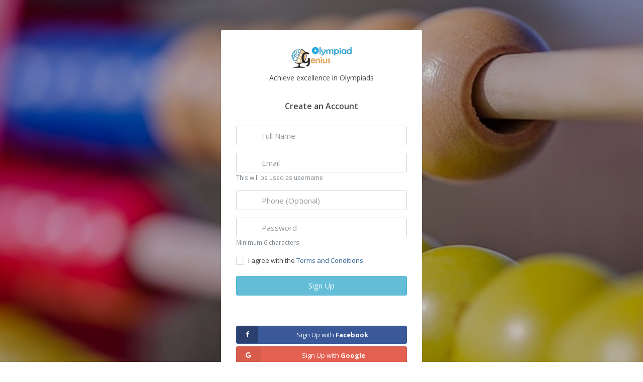

--- FILE ---
content_type: text/html; charset=utf-8
request_url: https://www.olympiadgenius.com/signup/
body_size: 3482
content:

<!DOCTYPE html>

<html>
<head>
  <meta charset="utf-8">
  <meta http-equiv="X-UA-Compatible" content="IE=edge,chrome=1">
  <meta name="viewport" content="width=device-width, initial-scale=1.0, user-scalable=no, minimum-scale=1.0, maximum-scale=1.0">
<meta name="keywords" content="olympiad sample papers,nso,imo,ieo,nco,sof,model tests,olympiad previous year papers,olympiads preparations, IMO preparation, NSO preparation, Olympiad Genius" />
    <meta name="description" content="We, at Olympiad Genius, offer the perfect material and guidance required to bring out the champion in your child. A trusted name in the field of Olympiads preparation with team of IITians, NITians, Passionate Teachers and Technology enthusiasts with rich experience in the education industry to propel you towards excellence. let's Learn Assess and Improve.">

  <title>Olympiad Genius</title>

  <link href="https://fonts.googleapis.com/css?family=Open+Sans:300italic,400italic,600italic,700italic,400,600,700,300&subset=latin" rel="stylesheet" type="text/css">
  <link href="https://code.ionicframework.com/ionicons/2.0.1/css/ionicons.min.css" rel="stylesheet" type="text/css">
  <link href="https://maxcdn.bootstrapcdn.com/font-awesome/4.7.0/css/font-awesome.min.css" rel="stylesheet" integrity="sha384-wvfXpqpZZVQGK6TAh5PVlGOfQNHSoD2xbE+QkPxCAFlNEevoEH3Sl0sibVcOQVnN" crossorigin="anonymous">

  <link href="/static/Pixel-Admin/css/bootstrap.min.css" rel="stylesheet" type="text/css">
  <link href="/static/Pixel-Admin/css/pixeladmin.min.css" rel="stylesheet" type="text/css">
  <link href="/static/Pixel-Admin/css/widgets.min.css" rel="stylesheet" type="text/css">

 <link href="/static/Pixel-Admin/css/themes/silver.min.css" rel="stylesheet" type="text/css">

  <!-- Landing page CSS -->
  <link href="/static/Pixel-Admin/css/landing.css" rel="stylesheet" type="text/css">




  <!-- Pace.js -->
  <script src="/static/Pixel-Admin/pace/pace.min.js"></script>

  <script src="/static/Pixel-Admin/demo/demo.js"></script>
   <!-- Global site tag (gtag.js) - Google Analytics -->
<script async src="https://www.googletagmanager.com/gtag/js?id=UA-108087537-1"></script>
<script>
  window.dataLayer = window.dataLayer || [];
  function gtag(){dataLayer.push(arguments);}
  gtag('js', new Date());

  gtag('config', 'UA-108087537-1');
</script>
  <!-- Custom styling -->
  <style>
    .page-signup-modal {
      position: relative;
      top: auto;
      right: auto;
      bottom: auto;
      left: auto;
      z-index: 1;
      display: block;
    }

    .page-signup-form-group { position: relative; }

    .page-signup-icon {
      position: absolute;
      line-height: 21px;
      width: 36px;
      border-color: rgba(0, 0, 0, .14);
      border-right-width: 1px;
      border-right-style: solid;
      left: 1px;
      top: 9px;
      text-align: center;
      font-size: 15px;
    }

    html[dir="rtl"] .page-signup-icon {
      border-right: 0;
      border-left-width: 1px;
      border-left-style: solid;
      left: auto;
      right: 1px;
    }

    html:not([dir="rtl"]) .page-signup-icon + .page-signup-form-control { padding-left: 50px; }
    html[dir="rtl"] .page-signup-icon + .page-signup-form-control { padding-right: 50px; }

    /* Margins */

    .page-signup-modal > .modal-dialog { margin: 30px 10px; }

    @media (min-width: 544px) {
      .page-signup-modal > .modal-dialog {
        width: 400px;
        margin: 60px auto;
      }
    }
  </style>
  <!-- / Custom styling -->
</head>
<body>
  <div class="page-signup-modal modal">
    <div class="modal-dialog">
      <div class="modal-content">

        <div class="text-xs-center p-y-4">
          <a class="px-demo-brand px-demo-brand-lg" href="/home/"><span class="px-demo-logo bg-primary m-t-0"><span class="px-demo-logo-1"></span><span class="px-demo-logo-2"></span><span class="px-demo-logo-3"></span><span class="px-demo-logo-4"></span><span class="px-demo-logo-5"></span><span class="px-demo-logo-6"></span><span class="px-demo-logo-7"></span><span class="px-demo-logo-8"></span><span class="px-demo-logo-9"></span></span><span class="font-size-20 line-height-1"><img src="/static/images/happykiddo_logo.png" alt="" class="img-responsive logo" style="margin-left: auto;margin-right:auto;height:48px;"></span></a>
          <div class="font-size-14 m-t-1 line-height-1">Achieve excellence in Olympiads</div>
        </div>

          

        <form method="post" class="p-t-1 p-b-4 p-l-4 p-r-4"><input type='hidden' name='csrfmiddlewaretoken' value='siSywGtl3nG65208nfwS1vgwnoo73FgPGWcbDjSkqAdUfh0OP1M3dDvqdCbxJHZZ' />
          <h4 class="m-t-0 m-b-4 text-xs-center font-weight-semibold">Create an Account</h4>

          <fieldset class="page-signup-form-group form-group form-group-lg">
            <div class="page-signup-icon text-muted"><i class="ion-information-circled"></i></div>
            <input type="text" name="full_name" id="full_name" class="page-signup-form-control form-control" placeholder="Full Name">
              <span style="color: #db4c27;display: none;" id="full_name_msg">*Please provide full name</span>
          </fieldset>

          <fieldset class="page-signup-form-group form-group form-group-lg">
            <div class="page-signup-icon text-muted"><i class="ion-at"></i></div>
            <input type="email" name="email" id="email" class="page-signup-form-control form-control" placeholder="Email">
               <small class="text-muted">This will be used as username</small>
              <span style="color: #db4c27;display: none;" id="email_msg"><br>*This is a mandatory field</span>
          </fieldset>

          <fieldset class="page-signup-form-group form-group form-group-lg">
            <div class="page-signup-icon text-muted"><i class="ion-person"></i></div>
            <input type="text" name="phone" id="phone" class="page-signup-form-control form-control" placeholder="Phone (Optional)">
              <span style="color: #db4c27;display: none;" id="phone_msg">*Please provide valid 10 digit mobile number</span>
          </fieldset>

          <fieldset class="page-signup-form-group form-group form-group-lg">
            <div class="page-signup-icon text-muted"><i class="ion-asterisk"></i></div>
            <input type="password" id="password" name="password" class="page-signup-form-control form-control" placeholder="Password">
            <small class="text-muted">Minimum 6 characters</small>
              <span style="color: #db4c27;display: none;" id="password_msg"><br>*Minimum 6 characters are required</span>
          </fieldset>


          <label class="custom-control custom-checkbox">
            <input type="checkbox" name="chk_terms" id="chk_terms" class="custom-control-input">
              <span class="custom-control-indicator"></span>
            I agree with the <a href="/terms-and-conditions/" target="_blank">Terms and Conditions</a>
          </label>

          <button type="submit" class="btn btn-block btn-lg btn-primary m-t-3">Sign Up</button>
        </form>
        <div class="p-a-4">
        <a id="page-signin-facebook" href="/oauth/login/facebook/?next=/signup/" style="border-color:#3b5998;background:#3b5998;color:white;" class="btn btn-block btn-lg font-size-13"><span style="background-color: #2b406e;" class="btn-label-icon left fa fa-facebook"></span>Sign Up with <strong>Facebook</strong></a>

        <a id="page-signin-google" href="/oauth/login/google-oauth2/?next=/signup/" class="btn btn-block btn-lg btn-danger font-size-13"><span class="btn-label-icon left fa fa-google"></span>Sign Up with <strong>Google</strong></a>
      </div>

      </div>

      <div class="text-xs-center m-t-2 font-weight-bold font-size-14 text-white" id="px-demo-signin-link">
        Already have an account? <a href="/login/" class="text-white"><u>Sign In</u></a>
      </div>
    </div>
  </div>

  <!-- ==============================================================================
  |
  |  SCRIPTS
  |
  =============================================================================== -->

  <!-- jQuery -->
 <script src="https://ajax.googleapis.com/ajax/libs/jquery/3.1.1/jquery.min.js"></script>

  <script src="/static/Pixel-Admin/js/bootstrap.min.js"></script>
  <script src="/static/Pixel-Admin/js/pixeladmin.min.js"></script>

  <script>
    // -------------------------------------------------------------------------
    // Initialize DEMO sidebar

    $(function() {
      pxDemo.initializeDemoSidebar();

      $('#px-demo-sidebar').pxSidebar();
      pxDemo.initializeDemo();
    });
  </script>

  <script>
    // -------------------------------------------------------------------------
    // Initialize page components

    $(function() {
      pxDemo.initializeBgsDemo('body', 1, '#000', function(isBgSet) {
        $('#px-demo-signin-link, #px-demo-signin-link a')
          .addClass(isBgSet ? 'text-white' : 'text-muted')
          .removeClass(isBgSet ? 'text-muted' : 'text-white');
      });


    });

      $('form').submit(function () {

          var is_valid = true;


          if($.trim($('#full_name').val())=='')
          {
          $('#full_name_msg').show();
              is_valid = false;
           }
          else
           $('#full_name_msg').hide();

          if($.trim($('#email').val())=='')
          {
          $('#email_msg').show();
              is_valid = false;
           }
          else
           $('#email_msg').hide();

            var NumberRegex = /^[0-9]*$/;



          if($.trim($('#phone').val())!='' && ($.trim($('#phone').val()).length<10 || !NumberRegex.test($.trim($('#phone').val()))))
          {
          $('#phone_msg').show();
              is_valid = false;
           }
          else
           $('#phone_msg').hide();

          if($.trim($('#password').val()).length < 6)
          {
          $('#password_msg').show();
              is_valid = false;
           }
          else
          $('#password_msg').hide();

          if(is_valid && !$('#chk_terms').is(":checked"))
          {
          alert("Please agree to our terms and conditions.");
              is_valid = false;
           }


    return is_valid;
});

  </script>
</body>
</html>


--- FILE ---
content_type: text/css
request_url: https://www.olympiadgenius.com/static/Pixel-Admin/css/widgets.min.css
body_size: 4592
content:
@charset "UTF-8";.widget-activity-item:after,.widget-messages-item:after,.widget-profile .panel-heading:after{clear:both}.widget-more-link{text-align:center;padding:10px 0!important;border-top:1px solid;border-color:rgba(0,0,0,.05);display:block;text-decoration:none!important;font-size:10px;font-weight:600;color:#898989}.panel-title+.widget-activity-item,.widget-activity-item+.widget-activity-item{border-top:1px solid rgba(0,0,0,.05)}.widget-more-link:focus,.widget-more-link:hover{background:rgba(0,0,0,.03);color:#444}.widget-activity-item{position:relative;padding:12px 15px 12px 64px}.widget-activity-item:after,.widget-activity-item:before{content:" ";display:table}.widget-activity-avatar{position:relative;display:block;float:left;width:34px;height:34px;margin-top:3px;margin-left:-49px}.widget-activity-avatar>img{width:34px;height:34px;border-radius:2px}.widget-activity-icon{position:absolute;top:-5px;right:-5px;display:block;width:20px;height:20px;text-align:center;border-radius:999px;background:#fafafa;font-size:10px;line-height:20px}.widget-activity-text{margin:3px 0}.widget-activity-footer{color:#a1a7ab}.widget-activity-footer,.widget-activity-footer a{color:#a1a7ab;font-size:12px}.widget-activity-footer a{display:inline-block;margin-right:10px}.widget-activity-footer a:focus,.widget-activity-footer a:hover{color:#444}.panel.widget-activity .panel-body{padding:0}.panel .widget-activity-item{padding-right:20px;padding-left:69px}.widget-profile .panel-heading{overflow:hidden;width:100%;padding-top:15px;padding-bottom:15px;white-space:nowrap}.widget-profile .panel-heading *,.widget-profile-centered{white-space:normal}.widget-profile .panel-heading:after,.widget-profile .panel-heading:before{content:" ";display:table}.widget-profile-avatar{display:inline-block;width:52px;height:52px;border-radius:999px}.widget-profile-header{display:inline-block;margin:0;padding-right:52px;vertical-align:middle;line-height:1.2}.widget-profile-avatar+.widget-profile-header{padding-left:10px}.widget-profile-secondary-text{display:block;margin-top:5px;font-size:13px;font-weight:400}.widget-profile-bg-icon{position:absolute;right:5px;bottom:-23px;overflow:hidden;height:100px;color:rgba(255,255,255,.3);font-size:100px;line-height:100px}.widget-profile-counters{display:table;width:100%;table-layout:fixed;text-align:center;font-size:11px}.widget-profile-counters>*{display:table-cell;padding:13px 0;color:#444}.widget-profile-counters>*+*{border-left:1px solid rgba(0,0,0,.05)}.widget-profile-counter{display:block;font-size:18px;font-weight:700;line-height:26px}.widget-profile-input{border:none;border-radius:0;padding-left:20px;padding-right:20px}.widget-profile>input.widget-profile-input:focus{border-color:rgba(0,0,0,.05)}.panel-title+.widget-comments-item,.panel-title+.widget-messages-alt-item,.panel-title+.widget-messages-item,.panel-title+.widget-notifications-item,.panel-title+.widget-support-tickets-item,.panel-title+.widget-tasks-item,.panel-title+.widget-threads-item,.panel-title+.widget-tree-comments-item,.widget-comments-item+.widget-comments-item,.widget-messages-alt-item+.widget-messages-alt-item,.widget-messages-item+.widget-messages-item,.widget-notifications-item+.widget-notifications-item,.widget-profile-counters~*,.widget-profile-input~*,.widget-support-tickets-item+.widget-support-tickets-item,.widget-threads-item+.widget-threads-item{border-top:1px solid rgba(0,0,0,.05)}.panel-dark .widget-profile .widget-profile-header,.panel-dark.widget-profile .widget-profile-header{color:#fff}.panel-dark .widget-profile .widget-profile-secondary-text,.panel-dark.widget-profile .widget-profile-secondary-text{color:#fff;color:rgba(255,255,255,.8)}.panel-dark .widget-profile .widget-profile-secondary-text[href]:hover,.panel-dark.widget-profile .widget-profile-secondary-text[href]:hover{color:#fff}.widget-profile-centered .panel-heading{text-align:center}.widget-profile-centered .widget-profile-avatar{width:70px;height:70px;display:block;margin:0 auto 8px}.widget-profile-centered .widget-profile-header{padding:0}.widget-messages-item{position:relative;padding:8px 15px}.widget-messages-item:after,.widget-messages-item:before{content:" ";display:table}.widget-messages-item.unread .widget-messages-title{font-weight:700}.widget-messages-checkbox{position:absolute;top:7px;width:20px}.widget-messages-date,.widget-messages-from,.widget-messages-title{display:block;float:left;clear:left;margin-left:30px}.widget-messages-from{color:#444}.widget-messages-date,.widget-messages-from:hover{color:#a1a7ab}.widget-messages-icon{display:inline-block;margin-right:7px;text-decoration:none!important;color:#444;font-size:14px;font-weight:400!important}@media (min-width:768px){.widget-messages-from{float:left;clear:none;overflow:hidden;width:25%;min-width:115px;max-width:180px;padding-right:8px}.widget-messages-title{float:none;clear:none;overflow:hidden;margin:0;padding-right:60px}.widget-messages-date{position:absolute;top:8px;right:15px;width:50px;text-align:right}.panel .widget-messages-date{right:20px}}.panel.widget-messages .panel-body{padding:0}.panel .widget-messages-item{padding-right:20px;padding-left:20px}.widget-messages-alt-item{position:relative;padding:12px 15px 12px 62px}.widget-messages-alt-item:after,.widget-messages-alt-item:before{content:" ";display:table}.widget-messages-alt-item:after{clear:both}.widget-messages-alt-avatar{display:block;float:left;width:32px;height:32px;margin-top:3px;margin-left:-47px;border-radius:2px}.widget-messages-alt-subject{display:block;clear:right;margin-bottom:1px}.widget-chat-item:after,.widget-comments-item:after,.widget-followers-item:after,.widget-notifications-item:after,.widget-products-overlay-content-middle:after,.widget-products-overlay-content:after,.widget-rating:after,.widget-support-tickets-item:after,.widget-tasks-item:after,.widget-threads-item:after,.widget-timeline:after{clear:both}.widget-messages-alt-date,.widget-messages-alt-description{display:block;float:left;color:#a1a7ab;font-size:11px}.widget-messages-alt-description a{color:#444}.widget-messages-alt-description a:focus,.widget-messages-alt-description a:hover{color:#a1a7ab}.widget-messages-alt-description+.widget-messages-alt-date:before{display:inline-block;padding:0 5px;content:"·"}.panel.widget-messages-alt .panel-body{padding:0}.panel .widget-messages-alt-item{padding-right:20px;padding-left:67px}.widget-notifications-item{position:relative;padding:8px 15px}.widget-notifications-item:after,.widget-notifications-item:before{content:" ";display:table}.widget-notifications-date,.widget-notifications-description,.widget-notifications-title{display:block;margin-right:41px}.widget-notifications-title{font-size:11px;font-weight:700}.widget-notifications-description{color:#6d6d6d;font-size:11px}.widget-notifications-date{color:#a1a7ab;font-size:11px;font-style:italic}.widget-notifications-icon{position:absolute;top:50%;right:15px;width:26px;height:26px;margin-top:-13px;text-align:center;border-radius:2px;font-size:14px;line-height:26px}.panel.widget-notifications .panel-body{padding:0}.panel .widget-notifications-item{padding-right:20px;padding-left:20px}.panel .widget-notifications-item .widget-notifications-icon{right:20px}.widget-tasks-item{position:relative;padding:8px 15px}.widget-tasks-item:after,.widget-tasks-item:before{content:" ";display:table}.widget-tasks-item+.widget-tasks-item{border-top:1px solid rgba(0,0,0,.05)}.widget-tasks-item .custom-control{margin:0}.widget-tasks-item input[type=checkbox]:checked~.widget-tasks-title{color:#a1a7ab;text-decoration:line-through}.widget-tasks-item input[type=checkbox]:checked~.widget-tasks-timer{display:none}.widget-tasks-timer{color:#a1a7ab;font-size:12px;font-style:italic}.panel.widget-tasks .panel-body{padding:0}.panel .widget-tasks-item{padding-right:20px;padding-left:20px}.widget-rating{position:relative;display:block;float:left}.widget-rating:after,.widget-rating:before{content:" ";display:table}.widget-rating input{position:absolute;z-index:-1;margin:0;padding:0;opacity:0}.widget-rating label{display:block;float:right;margin:0;padding-left:.15385em;color:#a1a7ab}.widget-comments-avatar,.widget-threads-avatar,.widget-tree-comments-avatar{float:left;width:32px;height:32px;border-radius:2px}.widget-rating input:not(:disabled)+label{cursor:pointer}.widget-rating input:checked~label{color:gold}.widget-rating input:not(:disabled)+label:hover,.widget-rating input:not(:disabled)+label:hover~label{color:#ffe766!important}.widget-support-tickets-item{position:relative;padding:12px 15px}.widget-support-tickets-item:after,.widget-support-tickets-item:before{content:" ";display:table}.widget-support-tickets-item .badge,.widget-support-tickets-item .label{font-size:11px}.widget-support-tickets-title{display:block;font-size:14px}.widget-support-tickets-id{text-decoration:none!important;color:#a1a7ab}.widget-support-tickets-info{color:#a1a7ab;font-size:12px}.widget-support-tickets-info a{color:#444}.widget-comments-footer,.widget-comments-header,.widget-support-tickets-info a:focus,.widget-support-tickets-info a:hover{color:#a1a7ab}.panel.widget-support-tickets .panel-body{padding:0}.panel .widget-support-tickets-item{padding-right:20px;padding-left:20px}.widget-comments-item{position:relative;padding:12px 15px 12px 62px}.widget-comments-item:after,.widget-comments-item:before{content:" ";display:table}.widget-comments-avatar{display:block;margin-top:3px;margin-left:-47px}.widget-comments-header{margin-bottom:3px}.widget-comments-footer{margin-top:3px}.widget-comments-footer,.widget-comments-footer a{color:#a1a7ab;font-size:12px}.widget-comments-footer a{display:inline-block;margin-right:10px}.widget-comments-footer a:focus,.widget-comments-footer a:hover{color:#444}.panel.widget-comments .panel-body{padding:0}.panel .widget-comments-item{padding-right:20px;padding-left:67px}.widget-tree-comments-item{position:relative;margin-left:47px;padding:14px 15px}.widget-tree-comments-item:after,.widget-tree-comments-item:before{content:" ";display:table}.widget-tree-comments-item:after{clear:both}.widget-tree-comments-item .widget-tree-comments-item{top:14px;margin-left:0;padding-top:0;padding-right:0!important}@media (min-width:768px){.widget-tree-comments-item .widget-tree-comments-item{margin-left:32px}}.widget-tree-comments-item+.widget-tree-comments-item{padding-top:0}.widget-tree-comments-avatar{display:block;margin-top:4px;margin-left:-47px}.widget-tree-comments-header{color:#a1a7ab;font-size:11px}.widget-tree-comments-header a{font-size:13px}.widget-tree-comments-footer{margin-top:3px;font-size:12px}.widget-tree-comments-footer,.widget-tree-comments-footer a{color:#a1a7ab}.widget-tree-comments-footer a:focus,.widget-tree-comments-footer a:hover{color:#444}.widget-threads-date,.widget-threads-info{color:#a1a7ab;font-size:12px}.widget-tree-comments-input{margin:4px 0 7px}.widget-tree-comments-header+.widget-tree-comments-input{margin-top:7px}.panel.widget-tree-comments .panel-body{padding:0}.panel .widget-tree-comments-item{padding-right:20px;padding-left:20px}.widget-threads-item{position:relative;padding:12px 15px 12px 62px}.widget-threads-item:after,.widget-threads-item:before{content:" ";display:table}.widget-threads-avatar{display:block;margin-top:4px;margin-left:-47px}.widget-threads-date{float:right}.widget-threads-info a{color:#444}.widget-threads-info a:focus,.widget-threads-info a:hover{color:#a1a7ab}.panel.widget-threads .panel-body{padding:0}.panel .widget-threads-item{padding-right:20px;padding-left:67px}.widget-chat-item{position:relative;padding:14px 15px}.widget-chat-item:after,.widget-chat-item:before{content:" ";display:table}.widget-chat-item.left{margin-left:55px}.widget-chat-item.right{margin-right:55px}.widget-chat-item+.widget-chat-item{padding-top:0}.widget-chat-avatar{display:block;width:40px;height:40px;margin-top:4px;border-radius:2px}.widget-chat-item.left .widget-chat-avatar{float:left;margin-left:-55px}.widget-chat-item.right .widget-chat-avatar{float:right;margin-right:-55px}.widget-chat-date,.widget-chat-heading{color:#a1a7ab;font-size:12px}.widget-chat-text{position:relative;margin-top:3px;padding:8px 14px;border-radius:2px;background:#f4f4f4}.widget-chat-text:before{position:absolute;top:7px;display:block;content:""}.widget-chat-item.left .widget-chat-text:before{left:-6px;border-top:6px solid transparent;border-right:6px solid;border-bottom:6px solid transparent;border-left:none;border-right-color:#f4f4f4}.widget-chat-item.right .widget-chat-text:before{right:-6px;border-top:6px solid transparent;border-right:none;border-bottom:6px solid transparent;border-left:6px solid;border-left-color:#f4f4f4}.panel-title+.widget-chat-item,.panel-title+.widget-followers-item,.widget-followers-item+.widget-followers-item{border-top:1px solid rgba(0,0,0,.05)}.panel.widget-chat .panel-body{padding:0}.panel .widget-chat-item{padding-right:20px;padding-left:20px}.widget-followers-item{position:relative;padding:12px 15px 12px 62px}.widget-followers-item:after,.widget-followers-item:before{content:" ";display:table}.widget-followers-avatar{display:block;float:left;width:32px;height:32px;margin-top:2px;margin-left:-47px;border-radius:2px}.widget-followers-controls{float:right}.widget-followers-name,.widget-followers-username{display:block}.widget-followers-name{color:#444}.widget-followers-name:focus,.widget-followers-name:hover,.widget-followers-username:focus,.widget-followers-username:hover{color:#a1a7ab}.widget-followers-username{color:#a1a7ab;font-size:12px;line-height:14px}.panel.widget-followers .panel-body{padding:0}.panel .widget-followers-item{padding-right:20px;padding-left:67px}.widget-maps{position:absolute;top:0;right:0;bottom:0;left:0}.widget-products-overlay,.widget-products-overlay-content{position:absolute;top:3px;right:3px;bottom:3px;left:3px}.widget-maps img{max-width:none!important}.widget-maps label{display:inline!important;width:auto!important}.widget-maps .gmnoprint{line-height:normal!important}.widget-products-item{margin-bottom:30px}.widget-products-overlay{background:rgba(255,255,255,0);display:block}.widget-products-overlay.inverted{background:0 0}.widget-products-overlay-content,.widget-products-overlay-content-middle{display:none;width:100%}.widget-products-overlay-content-middle:after,.widget-products-overlay-content-middle:before,.widget-products-overlay-content:after,.widget-products-overlay-content:before{content:" ";display:table}.widget-products-overlay-content-middle{height:100%}.widget-products-overlay-content-inner{display:table-cell;vertical-align:middle}.widget-products-image{padding:3px;display:block;border-radius:2px;border:1px solid #e2e2e2;position:relative;background:#fff}.widget-products-image img{width:100%}.widget-products-image[href]:focus .widget-products-overlay,.widget-products-image[href]:hover .widget-products-overlay{background:rgba(255,255,255,.25);-webkit-transition:background .3s;transition:background .3s}.widget-products-image[href]:focus .widget-products-overlay.inverted,.widget-products-image[href]:hover .widget-products-overlay.inverted{background:rgba(0,0,0,.3)}.widget-products-image[href]:focus .widget-products-overlay-content,.widget-products-image[href]:hover .widget-products-overlay-content{display:block}.widget-products-image[href]:focus .widget-products-overlay-content-middle,.widget-products-image[href]:hover .widget-products-overlay-content-middle{display:table}.widget-products-title{display:block;font-weight:600;padding-left:4px}.widget-products-footer{font-size:11px;padding-left:4px}.widget-products-price{margin-top:1px;margin-bottom:-1px;position:relative;font-weight:700}.widget-products-image+.widget-products-title,.widget-products-title+.widget-products-image{margin-top:6px}.widget-products-image+.widget-products-footer{padding-top:4px}.widget-pricing{display:block;margin:0 auto}.widget-pricing .label-corner,.widget-pricing .label-ribbon{z-index:10}.widget-pricing-inner{display:table;width:100%;height:100%;table-layout:fixed}.widget-pricing-item{position:relative;height:100%;padding:40px 0;border:1px solid;background:#fff}.widget-pricing-item+.widget-pricing-item{border-top-width:0}.widget-pricing-plan,.widget-pricing-section{display:block;padding:0 20px;text-align:center}.widget-pricing-plan{font-size:18px;font-weight:700;line-height:1;margin:0}.widget-pricing-section{margin-top:30px}.widget-pricing-active{background:#fafafa}.widget-pricing-hover:hover .widget-pricing-item{background:#fff}.widget-pricing-hover:hover .widget-pricing-item:hover{background:#fafafa}.widget-pricing-hover .widget-pricing-item{-webkit-transition:all .2s;transition:all .2s}.widget-pricing-simple .widget-pricing-item{border-width:1px!important;background:rgba(255,255,255,0)}.widget-pricing-simple .widget-pricing-active{background:#fff}.widget-pricing-simple.widget-pricing-hover:hover .widget-pricing-item{background:rgba(255,255,255,0)}.widget-pricing-simple.widget-pricing-hover:hover .widget-pricing-item:hover{background:#fff}.widget-pricing-expanded .widget-pricing-inner{display:block!important;width:auto}.widget-pricing-expanded .widget-pricing-item{display:block;margin-bottom:20px;border-width:1px!important}.widget-pricing-item[class*=" col-xl-"],.widget-pricing-item[class*=" col-sm-"],.widget-pricing-item[class*=" col-md-"],.widget-pricing-item[class*=" col-lg-"],.widget-pricing-item[class^=col-xl-],.widget-pricing-item[class^=col-sm-],.widget-pricing-item[class^=col-md-],.widget-pricing-item[class^=col-lg-]{display:block}.widget-pricing-item[class*=" col-xs-"],.widget-pricing-item[class^=col-xs-]{display:table-cell;float:none}.widget-pricing-item[class*=" col-xs-"]+.widget-pricing-item,.widget-pricing-item[class^=col-xs-]+.widget-pricing-item{border-top-width:1px;border-left-width:0}@media (min-width:544px){.widget-pricing-item[class*=" col-sm-"],.widget-pricing-item[class^=col-sm-]{display:table-cell;float:none}.widget-pricing-item[class*=" col-sm-"]+.widget-pricing-item,.widget-pricing-item[class^=col-sm-]+.widget-pricing-item{border-top-width:1px;border-left-width:0}}@media (min-width:768px){.widget-pricing-item[class*=" col-md-"],.widget-pricing-item[class^=col-md-]{display:table-cell;float:none}.widget-pricing-item[class*=" col-md-"]+.widget-pricing-item,.widget-pricing-item[class^=col-md-]+.widget-pricing-item{border-top-width:1px;border-left-width:0}}@media (min-width:992px){.widget-pricing-item[class*=" col-lg-"],.widget-pricing-item[class^=col-lg-]{display:table-cell;float:none}.widget-pricing-item[class*=" col-lg-"]+.widget-pricing-item,.widget-pricing-item[class^=col-lg-]+.widget-pricing-item{border-top-width:1px;border-left-width:0}}@media (min-width:1200px){.widget-pricing-item[class*=" col-xl-"],.widget-pricing-item[class^=col-xl-]{display:table-cell;float:none}.widget-pricing-item[class*=" col-xl-"]+.widget-pricing-item,.widget-pricing-item[class^=col-xl-]+.widget-pricing-item{border-top-width:1px;border-left-width:0}}.widget-timeline{position:relative;padding-bottom:30px}.widget-timeline:after,.widget-timeline:before{position:absolute;content:"";display:block}.widget-timeline:before{top:0;bottom:0;left:44px;width:2px}.widget-timeline:after{bottom:-4px;left:41px;width:8px;height:8px;border-radius:999px}.widget-timeline-section{position:relative;z-index:10;width:120px;margin-bottom:30px;padding:6px 0;text-align:center;border-radius:2px}.widget-timeline-item{position:relative;margin-bottom:30px;padding-left:90px}.widget-timeline-item:last-child{margin-bottom:0}.widget-timeline-item .panel{margin:0}.widget-timeline-info{position:absolute;left:0;width:90px;text-align:center}.widget-timeline-bullet:before,.widget-timeline-icon:before,.widget-timeline-image:before{position:absolute;right:5px;left:50%;display:block;height:2px;content:""}.widget-timeline-bullet{display:block;width:8px;height:8px;margin:10px auto;border-radius:999px}.widget-timeline-bullet:before{margin-top:3px;margin-left:9px}.widget-timeline-icon,.widget-timeline-image{display:block;width:30px;height:30px;margin:0 auto 10px}.widget-timeline-icon:before,.widget-timeline-image:before{margin-top:14px;margin-left:20px}.widget-timeline-icon{border-radius:999px;font-size:13px;line-height:30px}.widget-timeline-image img{display:block;width:30px;height:30px;border-radius:999px}.widget-timeline-time{position:relative;z-index:10;display:inline-block;padding:2px 6px;border-radius:2px;font-size:11px}@media (min-width:768px){.widget-timeline-centered:before{left:50%;margin-left:-1px}.widget-timeline-centered:after{left:50%;margin-left:-4px}.widget-timeline-centered .widget-timeline-section{margin-right:auto;margin-left:auto}.widget-timeline-centered .widget-timeline-item.right{margin-left:50%;padding-left:45px}.widget-timeline-centered .widget-timeline-item.right .widget-timeline-info{left:-45px}.widget-timeline-centered .widget-timeline-item.left{margin-right:50%;padding-right:45px;padding-left:0}.widget-timeline-centered .widget-timeline-item.left .widget-timeline-info{right:-45px;left:auto}.widget-timeline-centered .widget-timeline-item.left .widget-timeline-bullet:before,.widget-timeline-centered .widget-timeline-item.left .widget-timeline-icon:before,.widget-timeline-centered .widget-timeline-item.left .widget-timeline-image:before{right:50%;left:5px}.widget-timeline-centered .widget-timeline-item.left .widget-timeline-bullet:before{margin-right:9px;margin-left:0}.widget-timeline-centered .widget-timeline-item.left .widget-timeline-icon:before,.widget-timeline-centered .widget-timeline-item.left .widget-timeline-image:before{margin-right:20px;margin-left:0}}

--- FILE ---
content_type: text/css
request_url: https://www.olympiadgenius.com/static/Pixel-Admin/css/themes/silver.min.css
body_size: 4998
content:
.bg-primary,.bg-primary a,.bg-primary a:active,.bg-primary a:focus,.bg-primary a:hover,.bg-primary:active,.bg-primary:focus,.bg-primary:hover,.bg-primary[href],.bg-primary[href]:active,.bg-primary[href]:focus,.bg-primary[href]:hover{color:#fff!important}.panel-primary .panel-heading-text a,.panel-primary.panel-body-colorful .panel-body a,.panel-primary.panel-body-colorful .panel-footer a,.panel-primary.panel-dark .panel-heading-text a,.panel-primary.panel-dark.panel-body-colorful .panel-body a,.panel-primary.panel-dark.panel-body-colorful .panel-footer a{text-decoration:underline}body{background:#fafafa}.page-breadcrumb,.page-header:not(.panel){background:0 0}.nav-tabs,.nav-tabs.nav-justified,.page-breadcrumb,.page-header,hr{border-color:rgba(0,0,0,.06)}.panel .nav-tabs{border-color:rgba(0,0,0,.11)}.panel,.widget-more-link.b-a-1,.widget-products-image,:not(.panel) .thumbnail{border-color:#e5e5e5}.bg-primary,.bg-primary .bg-primary{border-color:#47abc8!important}.bg-primary{background-color:#64bed8!important}.bg-primary[href]:hover{background-color:#5eb5cf!important}.bg-primary .bg-primary.darken,.bg-primary.darken{background-color:#5eb5cf!important;border-color:#3ba5c4!important}.bg-primary .bg-primary.darken[href]:hover,.bg-primary.darken[href]:hover{background-color:#52b0cb!important}.bg-primary .bg-primary.darker,.bg-primary.darker{background-color:#52b0cb!important;border-color:#399fbc!important}.bg-primary .bg-primary.darker[href]:hover,.bg-primary.darker[href]:hover{background-color:#47abc8!important}.bg-primary .text-muted,.bg-primary .text-muted a,.bg-primary .text-muted:active,.bg-primary .text-muted:focus,.bg-primary .text-muted:hover,.bg-primary .text-muted[href]{color:rgba(255,255,255,.6)!important}.text-primary,.text-primary a,.text-primary:active,.text-primary:focus,.text-primary:hover,.text-primary[href]{color:#3badce!important}.text-primary a:active,.text-primary a:focus,.text-primary a:hover,.text-primary[href]:active,.text-primary[href]:focus,.text-primary[href]:hover{color:#2b8eab!important}.border-primary{border-color:#64bed8!important}.table-primary .table,.table-primary.table{margin:0;border-top-color:#469fb8!important}.table-primary{margin-bottom:21px}.table-primary .table-header,.table-primary thead,.table-primary thead th,.table-primary thead tr{border-color:#469fb8!important;color:#fff}.table-primary thead th,.table-primary thead tr{background:#55afc9}.btn-primary,.table-primary .table-header{background:#64bed8}.table-primary .table-header .form-control{border:none}.form-control:focus,.has-error .form-control:focus,.has-success .form-control:focus,.has-warning .form-control:focus{border-color:#64bed8}.btn-primary{color:#fff;border-color:#4cb4d2}.btn-primary.btn-outline{color:#43b0d0;border-color:#4cb4d2;background:0 0}.btn-primary.btn-outline.focus,.btn-primary.btn-outline:focus,.btn-primary.btn-outline:hover,.btn-primary.focus,.btn-primary:focus,.btn-primary:hover{color:#fff;border-color:#43b0d0 #43b0d0 #257a93;background:#58b9d5}.btn-primary.active,.btn-primary.btn-outline.active,.btn-primary.btn-outline:active,.btn-primary:active,.open>.btn-primary.dropdown-toggle,.open>.btn-primary.dropdown-toggle.btn-outline{color:#fff;border-color:#2f9cbb;background:#4cb4d2}.btn-primary.active.focus,.btn-primary.active:focus,.btn-primary.active:hover,.btn-primary.btn-outline.active.focus,.btn-primary.btn-outline.active:focus,.btn-primary.btn-outline.active:hover,.btn-primary.btn-outline:active.focus,.btn-primary.btn-outline:active:focus,.btn-primary.btn-outline:active:hover,.btn-primary:active.focus,.btn-primary:active:focus,.btn-primary:active:hover,.open>.btn-primary.dropdown-toggle.btn-outline.focus,.open>.btn-primary.dropdown-toggle.btn-outline:focus,.open>.btn-primary.dropdown-toggle.btn-outline:hover,.open>.btn-primary.dropdown-toggle.focus,.open>.btn-primary.dropdown-toggle:focus,.open>.btn-primary.dropdown-toggle:hover{border-color:#2f9cbb;background:#43b0d0}.btn-primary.btn-3d.btn-outline.focus,.btn-primary.btn-3d.btn-outline:focus,.btn-primary.btn-3d.btn-outline:hover,.btn-primary.btn-3d.focus,.btn-primary.btn-3d:focus,.btn-primary.btn-3d:hover{border-bottom-color:#2f9cbb}.btn-primary.btn-3d.active,.btn-primary.btn-3d.active.focus,.btn-primary.btn-3d.active:focus,.btn-primary.btn-3d.active:hover,.btn-primary.btn-3d:active,.btn-primary.btn-3d:active.focus,.btn-primary.btn-3d:active:focus,.btn-primary.btn-3d:active:hover,.open>.btn-primary.dropdown-toggle.btn-3d,.open>.btn-primary.dropdown-toggle.btn-3d.focus,.open>.btn-primary.dropdown-toggle.btn-3d:focus,.open>.btn-primary.dropdown-toggle.btn-3d:hover{background:#58b9d5}.btn-primary.disabled,.btn-primary[disabled],fieldset[disabled] .btn-primary{border-color:#4cb4d2!important;background:#64bed8!important}.btn-primary.btn-outline.disabled,.btn-primary.btn-outline[disabled],fieldset[disabled] .btn-primary.btn-outline{color:#43b0d0;border-color:#4cb4d2!important;background:0 0!important}.btn-primary.disabled.active,.btn-primary[disabled].active,fieldset[disabled] .btn-primary.active{color:#fff!important;border-color:#2f9cbb!important;background:#4cb4d2!important}.px-navbar{color:#444;box-shadow:0 2px 2px rgba(0,0,0,.08),0 1px 0 rgba(0,0,0,.08)}.px-navbar .dropdown-menu a,.px-navbar .navbar-nav a{color:#444}.px-navbar .dropdown-menu a:active,.px-navbar .dropdown-menu a:focus,.px-navbar .dropdown-menu a:hover,.px-navbar .dropdown.active>a,.px-navbar .dropdown.active>a:active,.px-navbar .dropdown.active>a:focus,.px-navbar .dropdown.active>a:hover,.px-navbar .dropdown.open>a,.px-navbar .dropdown.open>a:active,.px-navbar .dropdown.open>a:focus,.px-navbar .dropdown.open>a:hover,.px-navbar .navbar-nav a:active,.px-navbar .navbar-nav a:focus,.px-navbar .navbar-nav a:hover,.px-navbar li.active>a,.px-navbar li.active>a:active,.px-navbar li.active>a:focus,.px-navbar li.active>a:hover{color:#444;background:rgba(0,0,0,.06)}.px-navbar .dropdown-menu li:hover,.px-navbar .navbar-nav li:hover{background:0 0}.px-navbar .navbar-brand{background:0 0!important}.px-navbar form.navbar-form .form-control{color:#444;border-color:transparent!important;background:#fff}.px-navbar .navbar-toggle{color:#444}.px-navbar .navbar-toggle .navbar-toggle-icon,.px-navbar .navbar-toggle .navbar-toggle-icon:after,.px-navbar .navbar-toggle .navbar-toggle-icon:before{opacity:1;color:#444;background:#444}.px-navbar .navbar-toggle.collapsed{color:#444}.px-navbar .navbar-toggle.collapsed .navbar-toggle-icon,.px-navbar .navbar-toggle.collapsed .navbar-toggle-icon:after,.px-navbar .navbar-toggle.collapsed .navbar-toggle-icon:before{color:#444;background:#444}.px-navbar .ps-scrollbar-x-rail,.px-navbar .ps-scrollbar-y-rail{background-color:transparent!important}.px-navbar .ps-scrollbar-x-rail>.ps-scrollbar-x,.px-navbar .ps-scrollbar-y-rail>.ps-scrollbar-y{background-color:rgba(0,0,0,.3)!important}.px-navbar .navbar-header{color:#444;background-color:#eee;background-image:-webkit-linear-gradient(top,#f6f6f6 0,#ebebeb 100%);background-image:linear-gradient(to bottom,#f6f6f6 0,#ebebeb 100%)}.px-navbar .navbar-header a{color:#444}.px-navbar .navbar-header a:focus,.px-navbar .navbar-header a:hover{color:#444;background:rgba(0,0,0,.06)}.px-navbar .dropdown-menu>li.divider{background:#ddd}@media (max-width:767px){.px-navbar .navbar-collapse{border-color:#ddd;background:#ebebeb}.px-navbar .dropdown-menu li,.px-navbar .navbar-nav li{border-color:#ddd}.px-navbar .dropdown.open{background:#e0e0e0!important;border-color:#d1d1d1}.px-navbar .dropdown.open li{border-color:#d1d1d1}}@media (min-width:768px){.px-navbar .navbar-collapse,.px-navbar .navbar-nav>li{border-color:transparent}.px-navbar,.px-navbar .navbar-collapse{background-color:#eee;background-image:-webkit-linear-gradient(top,#f6f6f6 0,#ebebeb 100%);background-image:linear-gradient(to bottom,#f6f6f6 0,#ebebeb 100%)}.px-navbar .dropdown-menu,.px-navbar .dropdown-multi-column{background:#ebebeb}.px-navbar .dropdown-menu .dropdown-toggle:hover>a{color:#444;background:rgba(0,0,0,.06)}.px-navbar [class*=" widget-"],.px-navbar [class^=widget-]{border-color:#ddd}.px-navbar [class*=" widget-"] a,.px-navbar [class*=" widget-"] a:focus,.px-navbar [class*=" widget-"] a:hover,.px-navbar [class^=widget-] a,.px-navbar [class^=widget-] a:focus,.px-navbar [class^=widget-] a:hover{background:0 0}.px-navbar .navbar-header a,.px-navbar .navbar-nav>li>a{-webkit-transition:all .3s;transition:all .3s}}@media (min-width:992px){.px-nav-left:not(.px-nav-collapse)~.px-navbar .navbar-header{color:#444;background:0 0;margin-right:1px;box-shadow:1px 0 0 0 transparent}.px-nav-left:not(.px-nav-collapse)~.px-navbar .navbar-header a,.px-nav-left:not(.px-nav-collapse)~.px-navbar .navbar-header a:focus,.px-nav-left:not(.px-nav-collapse)~.px-navbar .navbar-header a:hover{color:#444}.px-nav-toggle{box-shadow:0 2px 2px rgba(0,0,0,.08),0 1px 0 rgba(0,0,0,.08)}}.px-nav,.px-nav-item a{color:#afafaf}.px-nav{background:#3a3a3a}.px-nav .ps-scrollbar-x-rail,.px-nav .ps-scrollbar-y-rail{background-color:transparent!important}.px-nav .ps-scrollbar-x-rail>.ps-scrollbar-x,.px-nav .ps-scrollbar-y-rail>.ps-scrollbar-y{background-color:rgba(255,255,255,.3)!important}.px-nav-dimmer{background:rgba(51,51,51,.4)}.px-nav-item a:active,.px-nav-item a:focus,.px-nav-item a:hover{color:#fff;background:rgba(255,255,255,.03)}.px-nav-item.active>a{color:#fff!important;background:#64bed8}.px-nav-dropdown.active>a .px-nav-icon,.px-nav-item.active>a .px-nav-icon{color:#fff}.px-nav-dropdown.active>a{background:0 0}.px-nav-dropdown.active>a:active,.px-nav-dropdown.active>a:focus,.px-nav-dropdown.active>a:hover{background:rgba(255,255,255,.03)}.px-nav-tooltip{background:#2b2e30;color:#fff}.px-nav-left .px-nav-tooltip:before{border-right-color:#2b2e30}.px-nav-right .px-nav-tooltip:before{border-left-color:#2b2e30}.px-nav-dropdown-menu-title,.px-show>a{background:#3a3a3a!important;color:#fff!important}.px-nav-dropdown-menu-title .px-nav-icon,.px-show>a .px-nav-icon{color:#fff!important}.px-nav-dropdown-menu{background:#333}.px-nav-toggle{color:#444;background-color:#eee;background-image:-webkit-linear-gradient(top,#f6f6f6 0,#ebebeb 100%);background-image:linear-gradient(to bottom,#f6f6f6 0,#ebebeb 100%)}.px-nav-toggle .navbar-toggle-icon,.px-nav-toggle .navbar-toggle-icon:after,.px-nav-toggle .navbar-toggle-icon:before{color:#444;background:#444}.px-nav-box{border-color:#444;color:#fff}.px-nav-box .close{color:#afafaf}.px-nav-box .close:active,.px-nav-box .close:focus,.px-nav-box .close:hover{color:#fff}.px-nav-box .btn-outline{border-color:#444;color:#afafaf}.px-nav-static .px-nav-dropdown>a,.px-nav-static .px-nav-dropdown>a:focus,.px-nav-static .px-nav-dropdown>a:hover{color:#afafaf}.px-nav-content>.px-nav-item>.px-nav-dropdown-menu,.px-nav-content>.px-nav-item>a,.px-nav-dropdown-menu-title{border-bottom:1px solid #444}.px-nav-dropdown-menu-wrapper~.px-nav-dropdown-menu-title{border-top:1px solid #444;border-bottom:none}.px-footer,.px-footer hr{border-color:#e8e8e8}.px-nav-dropdown-menu-top.px-show{margin-bottom:1px!important}@media (max-width:991px){.px-nav-dropdown-menu .px-open>a,.px-nav.px-nav-expand .px-open>a{color:#fff}}@media (min-width:992px){.px-nav-dropdown-menu .px-open>a,.px-nav:not(.px-nav-collapse) .px-open>a{color:#fff}}.px-footer{background:#f5f5f5;color:#444}.px-footer a{color:#666}.px-footer a:focus,.px-footer a:hover{color:#444}.px-footer .text-muted{color:#888!important}.badge-primary,.label-primary,.panel-warning>.panel-heading .badge-primary{border-color:#64bed8;background:#64bed8;color:#fff}.badge-primary[href]:focus,.badge-primary[href]:hover,.label-primary[href]:focus,.label-primary[href]:hover,.panel-warning>.panel-heading .badge-primary[href]:focus,.panel-warning>.panel-heading .badge-primary[href]:hover{border-color:#54b7d4;background:#54b7d4;color:#fff}.badge-primary.label-outline,.label-primary.label-outline,.panel-warning>.panel-heading .badge-primary.label-outline{color:#3badce;box-shadow:0 0 0 1px #64bed8 inset}.badge-primary.label-outline[href]:focus,.badge-primary.label-outline[href]:hover,.label-primary.label-outline[href]:focus,.label-primary.label-outline[href]:hover,.panel-warning>.panel-heading .badge-primary.label-outline[href]:focus,.panel-warning>.panel-heading .badge-primary.label-outline[href]:hover{color:#2b8eab}.badge-primary.label-ribbon:before,.label-primary.label-ribbon:before,.panel-warning>.panel-heading .badge-primary.label-ribbon:before{border-top-color:#4ea3bb}.progress-bar{background-color:#64bed8}.dropdown-menu>.active>a,.dropdown-menu>.active>a:active,.dropdown-menu>.active>a:focus,.dropdown-menu>.active>a:hover{color:#fff;background-color:#64bed8}.panel-primary{border-color:#4cb4d2!important}.panel-primary .panel-heading,.panel-primary .panel-heading .accordion-toggle{background:#64bed8;border-color:#4cb4d2;color:#fff}.panel-primary .panel-heading-text a,.panel-primary .panel-heading-text a:focus,.panel-primary .panel-heading-text a:hover,.panel-primary.panel-body-colorful a,.panel-primary.panel-body-colorful a:focus,.panel-primary.panel-body-colorful a:hover{color:#fff}.panel-primary .panel-footer{border-color:#4cb4d2}.panel-primary.panel-body-colorful,.panel-primary.panel-body-colorful .panel-body,.panel-primary.panel-body-colorful .panel-footer{background:#64bed8;color:#fff}.panel-primary.panel-body-colorful .panel-body,.panel-primary.panel-body-colorful hr{border-color:#4cb4d2!important}.panel-primary.panel-dark{border-color:#64bed8!important}.panel-primary.panel-dark .panel-heading,.panel-primary.panel-dark .panel-heading .accordion-toggle{background:#64bed8;border-color:#64bed8;color:#fff}.panel-primary.panel-dark .panel-heading-text a,.panel-primary.panel-dark .panel-heading-text a:focus,.panel-primary.panel-dark .panel-heading-text a:hover,.panel-primary.panel-dark.panel-body-colorful a,.panel-primary.panel-dark.panel-body-colorful a:focus,.panel-primary.panel-dark.panel-body-colorful a:hover{color:#fff}.panel-primary.panel-dark .panel-footer{border-color:#64bed8}.panel-primary.panel-dark.panel-body-colorful,.panel-primary.panel-dark.panel-body-colorful .panel-body,.panel-primary.panel-dark.panel-body-colorful .panel-footer{background:#64bed8;color:#fff}.panel-primary.panel-dark .panel-heading .pager a,.panel-primary.panel-dark .panel-heading .pager a:focus,.panel-primary.panel-dark .panel-heading .pager a:hover,.panel-primary.panel-dark .panel-heading .pager span,.panel-primary.panel-dark .panel-heading .pager span:focus,.panel-primary.panel-dark .panel-heading .pager span:hover,.panel-primary.panel-dark .panel-heading .pagination a,.panel-primary.panel-dark .panel-heading .pagination a:focus,.panel-primary.panel-dark .panel-heading .pagination a:hover,.panel-primary.panel-dark .panel-heading .pagination span,.panel-primary.panel-dark .panel-heading .pagination span:focus,.panel-primary.panel-dark .panel-heading .pagination span:hover{color:#fff}.panel-primary.panel-dark .panel-heading .pager li.active a,.panel-primary.panel-dark .panel-heading .pager li.active a:focus,.panel-primary.panel-dark .panel-heading .pager li.active a:hover,.panel-primary.panel-dark .panel-heading .pager li.active span,.panel-primary.panel-dark .panel-heading .pager li.active span:focus,.panel-primary.panel-dark .panel-heading .pager li.active span:hover,.panel-primary.panel-dark .panel-heading .pagination li.active a,.panel-primary.panel-dark .panel-heading .pagination li.active a:focus,.panel-primary.panel-dark .panel-heading .pagination li.active a:hover,.panel-primary.panel-dark .panel-heading .pagination li.active span,.panel-primary.panel-dark .panel-heading .pagination li.active span:focus,.panel-primary.panel-dark .panel-heading .pagination li.active span:hover{color:#64bed8}.panel-primary.panel-dark .panel-heading .nav-tabs>li>a{color:rgba(255,255,255,.9)}.panel-primary.panel-dark.panel-body-colorful .text-muted{color:rgba(255,255,255,.7)!important}.panel-primary.panel-dark.panel-body-colorful .list-group-item,.panel-primary.panel-dark.panel-body-colorful .panel-body,.panel-primary.panel-dark.panel-body-colorful .panel-footer,.panel-primary.panel-dark.panel-body-colorful .panel-heading,.panel-primary.panel-dark.panel-body-colorful hr,.panel-primary.panel-dark.panel-body-colorful table,.panel-primary.panel-dark.panel-body-colorful table td,.panel-primary.panel-dark.panel-body-colorful table th,.panel-primary.panel-dark.panel-body-colorful table tr{border-color:#a1d8e7!important}.custom-control:hover .custom-control-indicator{box-shadow:0 0 0 1px #64bed8 inset}.custom-control:active .custom-control-indicator,.custom-control:active .custom-control-input:checked~.custom-control-indicator{background-color:#8dcfe2;box-shadow:none}.custom-control-input:checked~.custom-control-indicator{background-color:#64bed8;box-shadow:none}.custom-control-input:focus~.custom-control-indicator{box-shadow:0 0 0 1px #64bed8 inset,0 0 0 1px #fff,0 0 0 2px #64bed8}.custom-control-input:active~.custom-control-indicator{background-color:#8dcfe2;box-shadow:none}.custom-control-input:checked:disabled~.custom-control-indicator,fieldset[disabled] .custom-control-input:checked~.custom-control-indicator{background-color:#64bed8!important;box-shadow:none!important}.list-group .list-group-item.active,.nav li.active>a,.nav li.active>a:focus,.nav li.active>a:hover,.popover-primary .popover-title,.popover-primary.popover-colorful,.popover-primary.popover-dark .popover-title,.popover-primary.popover-dark.popover-colorful,.select2-results__option--highlighted[aria-selected],.switcher-primary>input:checked~.switcher-indicator{background:#64bed8;color:#fff}.custom-file-control:active,.custom-file-control:focus,.custom-file-control:hover,.custom-file-input:focus~.custom-file-control{border-color:#64bed8}.tooltip-primary .tooltip-inner{background-color:#64bed8;color:#fff}.tooltip-primary.top .tooltip-arrow,.tooltip-primary.top-left .tooltip-arrow,.tooltip-primary.top-right .tooltip-arrow{border-top-color:#64bed8}.tooltip-primary.bottom .tooltip-arrow,.tooltip-primary.bottom-left .tooltip-arrow,.tooltip-primary.bottom-right .tooltip-arrow{border-bottom-color:#64bed8}.tooltip-primary.right .tooltip-arrow{border-right-color:#64bed8}.tooltip-primary.left .tooltip-arrow{border-left-color:#64bed8}.popover-primary{border-width:1px}.popover-primary.top .arrow{bottom:-9px}.popover-primary.bottom .arrow{top:-9px}.popover-primary.left .arrow{right:-9px}.popover-primary.right .arrow{left:-9px}.popover-primary,.popover-primary .popover-title,.popover-primary.popover-colorful{border-color:#4cb4d2}.popover-primary.popover-dark,.popover-primary.popover-dark .popover-title,.popover-primary.popover-dark.popover-colorful{border-color:#64bed8}.popover-primary.popover-dark.popover-colorful .popover-title{border-color:#85cce0}.nav.nav-tabs>li.active>a{border-bottom-color:#50b5d3!important}.pager li>a:active,.pager li>a:focus,.pager li>a:hover,.pagination>li>a:active,.pagination>li>a:focus,.pagination>li>a:hover{border-color:#64bed8}.pagination>li.active>a,.pagination>li.active>a:active,.pagination>li.active>a:focus,.pagination>li.active>a:hover,.pagination>li.active>span{color:#fff;border-color:#64bed8;background:#64bed8}a.active .thumbnail,a.thumbnail.active,a.thumbnail:focus,a.thumbnail:hover,a:focus .thumbnail,a:hover .thumbnail{border-color:#64bed8!important}.list-group .list-group-item.active{border-color:#64bed8}.list-group .list-group-item.active .list-group-icon,.list-group .list-group-item.active .list-group-item-text{color:#fff}.switcher-primary:active .switcher-indicator:after,.switcher-primary>input:active~.switcher-indicator:after,.switcher-primary>input:focus~.switcher-indicator:after{box-shadow:0 0 0 1px #64bed8 inset}.select2-primary .select2-selection__choice,.select2-primary+.select2-container .select2-selection__choice{background-color:#64bed8}.select2-container--focus .select2-dropdown,.select2-container--focus .select2-selection,.select2-container--open .select2-dropdown,.select2-container--open .select2-selection{border-color:#64bed8}.ui-select-primary.ui-select-multiple .ui-select-match-item{background:#64bed8!important}.ui-select-primary.ui-select-multiple .ui-select-match-item.btn-primary{background:#3badce!important}.btn-default-focus .ui-select-toggle,.ui-select-choices,.ui-select-container.open .ui-select-search,.ui-select-container.open .ui-select-toggle,.ui-select-multiple.open,.ui-select-no-choice{border-color:#64bed8!important}.ui-select-choices-row.active>span{color:#fff;background-color:#64bed8}.datepicker thead th{color:#fff}.datepicker .datepicker-switch,.datepicker .next,.datepicker .prev{background:#64bed8}.datepicker .datepicker-switch:hover,.datepicker .next:hover,.datepicker .prev:hover{background:#70c3db}.datepicker .dow,.datepicker thead .cw{border-top:1px solid #549fb5;background:#66a9bd}.daterangepicker .calendar th,.daterangepicker select:focus,.dropzone-box.dz-drag-hover,.timepicker-decrement:focus,.timepicker-decrement:hover,.timepicker-increment:focus,.timepicker-increment:hover{border-color:#64bed8}.datepicker .active,.datepicker .active:hover,.datepicker .range-end,.datepicker .range-end:hover,.datepicker .range-start,.datepicker .range-start:hover{color:#fff!important;background:#64bed8!important}.timepicker-decrement:hover,.timepicker-increment:hover{color:#fff;background:#64bed8}.dz-upload-icon{background-color:#64bed8}.px-irs-primary .irs-bar,.px-irs-primary .irs-bar-edge,.px-irs-primary .irs-slider:after{background:#64bed8}.px-irs-primary .irs-slider.state_hover:after,.px-irs-primary .irs-slider:hover:after{background:#2b8eab}.daterangepicker .calendar td.active,.daterangepicker .calendar th,.daterangepicker .ranges .active,.daterangepicker .ranges li:focus,.daterangepicker .ranges li:hover,.px-irs-primary .irs-from,.px-irs-primary .irs-single,.px-irs-primary .irs-to{background:#64bed8;color:#fff}.px-irs-primary .irs-from:after,.px-irs-primary .irs-single:after,.px-irs-primary .irs-to:after{border-top-color:#64bed8}.daterangepicker .calendar th.available:hover{background:#70c3db}.daterangepicker .calendar thead tr+tr th{border-top-color:#549fb5!important;background:#66a9bd!important}.bootstrap-tagsinput.focus,tags-input .tags.focused{border-color:#64bed8!important}.noUi-active:after,.noUi-active:before,.noUi-primary .noUi-connect,.owl-dots .owl-dot.active span,.owl-dots .owl-dot:hover span,.slider-primary .slider-reversed .slider-tick,.slider-primary .slider-reversed .slider-track-high,.slider-primary .slider-selection,.slider-primary .slider-selection.tick-slider-selection,.slider-primary .slider-tick.in-selection,.slider-primary.slider-reversed .slider-tick,.slider-primary.slider-reversed .slider-track-high,tags-input .suggestion-item.selected{background:#64bed8}tags-input .suggestion-item.selected{color:#fff}.owl-nav [class*=owl-]:hover{background:#64bed8;color:#fff}.widget-timeline-icon,.widget-timeline-time{color:#444}.widget-timeline-bullet,.widget-timeline-bullet:before,.widget-timeline-icon,.widget-timeline-icon:before,.widget-timeline-image:before,.widget-timeline-time,.widget-timeline:after,.widget-timeline:before{background:#ebebeb}:not(.panel) .widget-pricing .widget-pricing-item{border-color:#e5e5e5}:not(.panel) .widget-pricing-simple .widget-pricing-item{border-color:rgba(229,229,229,0)}:not(.panel) .widget-pricing-simple .widget-pricing-active{border-color:#e5e5e5}:not(.panel) .widget-pricing-simple.widget-pricing-hover:hover .widget-pricing-item{border-color:rgba(229,229,229,0)}:not(.panel) .widget-pricing-expanded .widget-pricing-item,:not(.panel) .widget-pricing-expanded.widget-pricing-simple .widget-pricing-active,:not(.panel) .widget-pricing-expanded.widget-pricing-simple.widget-pricing-hover:hover .widget-pricing-item,:not(.panel) .widget-pricing-simple.widget-pricing-hover:hover .widget-pricing-item:hover{border-color:#e5e5e5}.widget-timeline-section{color:#444;background:#ebebeb}@media (min-width:768px){.px-navbar .navbar-nav>li>a{border-left:1px solid transparent;border-right:1px solid transparent}.px-navbar .navbar-nav>li>a.active,.px-navbar .navbar-nav>li>a.open,.px-navbar .navbar-nav>li>a:focus,.px-navbar .navbar-nav>li>a:hover{border-color:rgba(0,0,0,.06)}.px-navbar .dropdown-menu,.px-navbar .dropdown-multi-column{background:#fff}.px-navbar .dropdown-multi-column .dropdown-menu{border-color:#e5e5e5}.px-navbar [class*=" widget-"],.px-navbar [class^=widget-]{border-color:rgba(0,0,0,.05)}.px-nav-toggle{box-shadow:0 2px 2px rgba(0,0,0,.08),0 1px 0 rgba(0,0,0,.08)}}.px-nav-toggle{border-right:1px solid rgba(0,0,0,.1)}.pace-progress{background:#64bed8}

--- FILE ---
content_type: text/css
request_url: https://www.olympiadgenius.com/static/Pixel-Admin/css/landing.css
body_size: 2274
content:

/*********************************************************************************
* Common styles
*/

.landing-section { padding: 80px 0; }

.container {
  width: auto !important;
  max-width: 1162px !important;
  padding: 0 20px;
}

@media (min-width: 768px) {
  .container { padding: 0 50px; }
}

h1.landing-heading {
  margin: 0 0 60px 0;

  font-size: 30px;
  font-weight: 600;
}

h2.landing-subheading {
  margin-top: -46px; /* 14-60 */
  margin-bottom: 60px;

  font-size: 20px;
  font-weight: 300;
}

h2.landing-heading {
  margin: 0 0 34px 0;

  font-size: 18px;
  font-weight: 700;
}

h3.landing-subheading {
  margin-top: -20px; /* 14-34 */
  margin-bottom: 34px;

  font-size: 16px;
  font-weight: 300;
}

/* Lazy images */
img { transition: opacity .3s; }
img.lazyload { opacity: 0; }
img.lazyloaded { opacity: 1; }


/*********************************************************************************
* Navbar
*/

.px-navbar { position: fixed; }
.px-navbar .container { padding: 0 11px; }

/* Navbar height */
.px-navbar .navbar-brand,
.px-navbar .navbar-toggle {
  height: 60px !important;

  line-height: 60px !important;
}

.px-navbar .navbar-nav li {
  border-right: 0 !important;
  border-left: 0 !important;
}

.px-navbar a { font-weight: 600; }

@media (min-width: 768px) {
  .px-navbar .container { padding: 0 50px; }
  .px-navbar .navbar-brand { margin: 0 -20px !important; }
  .px-navbar .navbar-nav { padding: 0 !important; }

  .px-navbar a {
    height: 60px !important;

    line-height: 60px !important;
  }

  /* Non-sticky navbar */

  .px-navbar:not(.sticky) {
    position: absolute;

    margin-top: 10px;

    box-shadow: none !important;
  }

  .px-navbar:not(.sticky),
  .px-navbar:not(.sticky) .navbar-collapse,
  .px-navbar:not(.sticky) .navbar-header,
  .px-navbar:not(.sticky) a {
    color: #fff !important;
    background: none !important;
  }

  /* Sticky navbar */

  .px-navbar.sticky {
    position: fixed;

    -webkit-animation: navbar-slide .3s;
    -moz-animation: navbar-slide .3s;
    -o-animation: navbar-slide .3s;
    animation: navbar-slide .3s;
  }


  /* RTL */
}

/* Animation */
@-webkit-keyframes navbar-slide {
  from { transform: translate(0, -100%); }
  to { transform: translate(0, 0); }
}
@-moz-keyframes navbar-slide {
  from { transform: translate(0, -100%); }
  to { transform: translate(0, 0); }
}
@-o-keyframes navbar-slide {
  from { transform: translate(0, -100%); }
  to { transform: translate(0, 0); }
}
@keyframes navbar-slide {
  from { transform: translate(0, -100%); }
  to { transform: translate(0, 0); }
}


/*********************************************************************************
* Hero
*/

#landing-hero {
  overflow: hidden;

  margin: 0;
  padding: 60px 0 0 0;
}

#landing-hero,
#landing-hero.px-responsive-bg-container { background: #222 !important; }

#landing-hero h1,
#landing-hero h2 { color: #fff !important; }

#landing-hero h1 {
  margin: 100px 0 20px 0;

  font-size: 30px;
}

#landing-hero h2 {
  margin: 0 0 50px 0;

  font-size: 16px;
}

#landing-hero .btn {
  margin-top: 10px;
  margin-bottom: 10px;
}

#landing-hero .btn:not(.btn-outline),
#landing-hero .btn:hover,
#landing-hero .btn:focus,
#landing-hero .btn:active { border-color: transparent !important; }

/* Sample */

#landing-hero .sample {
  position: relative;

  overflow: hidden;

  max-width: 1024px;
  max-height: 370px;
  margin: 90px auto 0 auto;

  -webkit-user-select: none;
  -moz-user-select: none;
  -ms-user-select: none;
  user-select: none;
  pointer-events: none;

  border-top-left-radius: 3px;
  border-top-right-radius: 3px;
  box-shadow: 0 0 30px rgba(0, 0, 0, .3), 0 0 6px rgba(0, 0, 0, .05);
}

#landing-hero .sample img { width: 100%; }

#landing-hero .sample-img {
  position: relative;
  z-index: 2;

  margin-top: 2.34375%; /* 24px; */
}

#landing-hero .sample-win {
  position: absolute;
  z-index: 1;
  top: 0;
  right: 0;
  left: 0;
}

@media (min-width: 544px) {
  #landing-hero h1 {
    margin-top: 140px;

    font-size: 36px;
  }

  #landing-hero h2 { font-size: 18px; }
  #landing-hero .sample { margin-top: 130px; }
}

@media (min-width: 768px) {
  #landing-hero h1 { font-size: 45px; }
  #landing-hero h2 { font-size: 22px; }
}

/*********************************************************************************
* Features
*/

.landing-features .icon {
  display: block;

  margin-bottom: 25px;

  font-size: 40px;
  line-height: 1;
}

.landing-features .list-group {
  border: 0 !important;

  font-size: 15px;
}

.landing-features .list-group-item {
  padding-right: 0;
  padding-left: 0;

  border: 0 !important;
}

.landing-features .list-group-icon { margin-right: 15px; }

@media (max-width: 767px) {
  .landing-features .image { max-width: 100%; }
}

/* Grid */

.landing-features-grid [class^="col-"],
.landing-features-grid [class*=" col-"] {
  padding: 20px;

  text-align: center;
}

.landing-features-grid .icon {
  display: inline-block;

  width: 60px;

  border-radius: 4px;

  font-size: 40px;
  line-height: 60px;
}

.landing-features-grid .icon ~ h3 {
  margin: 25px 0 10px 0;

  font-size: 16px;
  font-weight: 600;
}

.landing-features-grid .icon ~ p {
  margin: 0;

  font-size: 14px;
  font-weight: 300;
}

@media (min-width: 768px) {
  .landing-features-grid .row + .row { margin-top: 20px; }
}


/*********************************************************************************
* Clients
*/

.landing-clients { color: #fff; }
.landing-clients .owl-carousel { margin-bottom: -30px; }
.landing-clients .owl-carousel > div { margin-bottom: 20px; }

.landing-clients-review blockquote {
  position: relative;

  margin: 0 0 17px 0;
  padding: 15px 20px;

  color: #444;
  border: 0;
  border-radius: 3px;
  background: #fff;

  font-size: 18px;
  font-size: 15px;
  font-style: italic;
}

.landing-clients-review blockquote:after {
  position: absolute;
  bottom: -10px;
  left: 12px;

  width: 0;
  height: 0;

  content: " ";
  transform: rotate(30deg) translate(15px, -5px);
  pointer-events: none;

  border-width: 22px 12px 0 12px;
  border-style: solid;
  border-color: #fff transparent transparent transparent;
}

.landing-clients-review footer {
  position: relative;

  min-height: 44px;
  padding-top: 3px;
  padding-left: 54px;

  font-size: 14px;
  font-weight: 700;
  line-height: 1.4;
}

.landing-clients-review footer a {
  color: rgba(255, 255, 255, .6) !important;

  font-size: 11px;
  font-weight: 400;
}

.landing-clients-review img {
  position: absolute;
  top: 0;
  left: 0;

  display: block;

  width: 44px;
  height: 44px;

  border-radius: 999px;
}

/* RTL */

[dir="rtl"] .landing-clients-review blockquote:after {
  right: 12px;
  left: auto;

  transform: rotate(-30deg) translate(-15px, -5px);
}


[dir="rtl"] .landing-clients-review img {
  right: 0;
  left: auto;
}

[dir="rtl"] .landing-clients-review footer {
  padding-right: 54px;
  padding-left: 0;
}

/*********************************************************************************
* Client logos
*/

.landing-section.landing-client-logos {
  padding-top: 30px;
  padding-bottom: 30px;
}

.landing-client-logos {
  text-align: center;
}

.landing-client-logos img {
  margin: 0 10px;

  opacity: .3;
}

.landing-client-logos a:hover img { opacity: 1; }

/*********************************************************************************
* Team
*/

.landing-team .photo {
  display: block;

  width: 100px;
  height: 100px;
  margin: 0 auto 20px auto;

  border-radius: 999px;
}

.landing-team .name {
  margin-bottom: 0;

  text-align: center;

  font-size: 17px;
  font-weight: 700;
}

.landing-team .post {
  margin-bottom: 0;

  text-align: center;

  font-size: 11px;
  font-weight: 600;
}

.landing-team .bio {
  margin-bottom: 0;

  text-align: center;

  font-size: 13px;
}


/*********************************************************************************
* Social buttons
*/

.landing-social .btn {
  width: 52px;
  height: 52px;
  padding: 0;

  text-align: center;

  border-radius: 0;

  font-size: 20px;
  line-height: 50px;
}


/*********************************************************************************
* Subscribe
*/

.landing-subscribe {
  max-width: 500px;
  margin: 0 auto;
}

.landing-subscribe * { border: 0 !important; }


--- FILE ---
content_type: application/javascript
request_url: https://www.olympiadgenius.com/static/Pixel-Admin/demo/demo.js
body_size: 5770
content:
(function(root, factory) {
  if (typeof define === 'function' && define.amd) {
    define([], factory);
  } else if (typeof exports === 'object') {
    module.exports = factory();
  } else {
    root.pxDemo = factory();
  }
}(this, function() {
  'use strict';

  function attachOnLoadHandler(cb) {
    if (window.attachEvent) {
      window.attachEvent('onload', cb);
    } else if (window.onload) {
      var curronload = window.onload;

      window.onload = function(evt) {
        curronload(evt);
        cb(evt);
      };
    } else {
      window.onload = cb;
    }
  }

  var pxDemo = (function() {

    // Constants

    var COLORS = [
      '#0288D1',
      '#FF4081',
      '#4CAF50',
      '#D32F2F',
      '#FFC107',
      '#673AB7',
      '#FF5722',
      '#CDDC39',
      '#795548',
      '#607D8B',
      '#009688',
      '#E91E63',
      '#9E9E9E',
      '#E040FB',
      '#00BCD4',
    ];

   var BACKGROUNDS = [
      'assets/demo/bgs/1.jpg',
      'assets/demo/bgs/2.jpg',
      'assets/demo/bgs/3.jpg',
      'assets/demo/bgs/4.jpg',
      'assets/demo/bgs/5.jpg',
      'assets/demo/bgs/6.jpg',
      'assets/demo/bgs/7.jpg',
      'assets/demo/bgs/8.jpg',
      'assets/demo/bgs/9.jpg',
    ];

    var BACKGROUNDS_SIGN = [
      '/static/Pixel-Admin/demo/bgs/1.jpg',
    ];

    var THEMES = [
      'default',
      'asphalt',
      'purple-hills',
      'adminflare',
      'dust',
      'frost',
      'fresh',
      'silver',
      'clean',
      'white',
      'candy-black',
      'candy-blue',
      'candy-red',
      'candy-orange',
      'candy-green',
      'candy-purple',
      'candy-cyan',
      'mint-dark',
      'dark-blue',
      'dark-red',
      'dark-orange',
      'dark-green',
      'dark-purple',
      'dark-cyan',
      'darklight-blue',
      'darklight-red',
      'darklight-orange',
      'darklight-green',
      'darklight-purple',
      'darklight-cyan',
    ];

    var demoSettings = (function loadDemoSettings() {
      var result = {
        fixed_navbar:  '0',
        fixed_nav:     '0',
        right_nav:     '0',
        offcanvas_nav: '0',
        rtl:           '0',
        footer:        'bottom',
        theme:         THEMES[8],
      };

      var cookie = ';' + document.cookie + ';';

      var re;
      var found;

      for (var key in result) {
        if (Object.prototype.hasOwnProperty.call(result, key)) {
          re = new RegExp(';\\s*' + encodeURIComponent('px-demo-' + key) + '\\s*=\\s*([^;]+)\\s*;');
          found = cookie.match(re);

          if (found) {
            result[key] = decodeURIComponent(found[1]);
          }
        }
      }

      // Guards
      result.fixed_navbar  = [ '0', '1' ].indexOf(result.fixed_navbar) !== -1 ? result.fixed_navbar : '0';
      result.fixed_nav     = [ '0', '1' ].indexOf(result.fixed_nav) !== -1 ? result.fixed_nav : '0';
      result.right_nav     = [ '0', '1' ].indexOf(result.right_nav) !== -1 ? result.right_nav : '0';
      result.offcanvas_nav = [ '0', '1' ].indexOf(result.offcanvas_nav) !== -1 ? result.offcanvas_nav : '0';
      result.rtl           = [ '0', '1' ].indexOf(result.rtl) !== -1 ? result.rtl : '0';
      result.footer        = [ 'static', 'bottom', 'fixed' ].indexOf(result.footer) !== -1 ? result.footer : 'bottom';
      result.theme         = THEMES.indexOf(result.theme) !== -1 ? result.theme : THEMES[0];

      return result;
    })();

    var CURRENT_THEME = demoSettings.theme;

    function setSidebarState(state) {
      $('#px-demo-sidebar input').prop('disabled', state === 'disabled');
      $('#px-demo-sidebar-loader')[CURRENT_THEME.indexOf('dark') === -1 ? 'removeClass': 'addClass']('form-loading-inverted');
      $('#px-demo-sidebar-loader')[state === 'disabled' ? 'show': 'hide']();
    }

    // Private

    function updateDemoSettings(settings) {
      $.extend(demoSettings, settings);

      for (var key in demoSettings) {
        if (Object.prototype.hasOwnProperty.call(demoSettings, key)) {
          document.cookie =
            encodeURIComponent('px-demo-' + key) + '=' +
            encodeURIComponent(demoSettings[key]);
        }
      }
    }

    function _createStylesheetLink(href, className, cb) {
      var head = document.getElementsByTagName('head')[0];
      var link = document.createElement('link');

      link.className = className;
      link.type      = 'text/css';
      link.rel       = 'stylesheet';
      link.href      = href;

      var r = false;

      link.onload = link.onreadystatechange = function() {
        if (!r && (!this.readyState || this.readyState === 'complete')) {
          r = true;

          var links = document.getElementsByClassName(className);

          if (links.length > 1) {
            for (var i = 1, l = links.length; i < l; i++) {
              head.removeChild(links[i]);
            }
          }

          document.documentElement.className =
            document.documentElement.className.replace(/\s*px-demo-no-transition/, '');
        }

        if (cb) { cb(); }
      };

      document.documentElement.className += ' px-demo-no-transition';

      return link;
    }

    function setTheme(themeName) {
      if (themeName === CURRENT_THEME) { return; }

      CURRENT_THEME = themeName;

      var _isDark   = themeName.indexOf('dark') !== -1;
      var _isRtl    = document.getElementsByTagName('html')[0].getAttribute('dir') === 'rtl';
      var themePath = '/static/Pixel-Admin/css/themes/' + themeName + (_isRtl ? '.rtl' : '') + '.min.css';

      var linksToLoad = [];

      // Switch between light and dark assets

      var _assetCls = [ 'px-demo-stylesheet-bs', 'px-demo-stylesheet-core', 'px-demo-stylesheet-widgets' ];
      var _assetLink;

      function _assetReplacer(match, path, name, suffix) {
        return path + name.replace('-dark', '') + (_isDark ? '-dark' : '') + suffix;
      }

      for (var _i = 0, _l = _assetCls.length; _i < _l; _i++) {
        _assetLink = (document.getElementsByClassName(_assetCls[_i]) || [])[0] || null;

        if (_assetLink) {
          linksToLoad.push(
            [ _assetLink.getAttribute('href').replace(/^(.*?)([^\/\.]+)((?:\.rtl)?(?:\.min)?\.css)$/, _assetReplacer), _assetCls[_i] ]
          );
        }
      }

      linksToLoad.push([ themePath, 'px-demo-stylesheet-theme' ]);

      var linksContainer = document.createDocumentFragment();
      var loadedLinks = 0;

      function _cb() {
        loadedLinks++;

        if (loadedLinks < linksToLoad.length) { return; }

        setSidebarState('enabled');
      }

      for (var i = 0, l = linksToLoad.length; i < l; i++) {
        linksContainer.appendChild(_createStylesheetLink(linksToLoad[i][0], linksToLoad[i][1], _cb));
      }

      document.getElementsByTagName('head')[0].insertBefore(
        linksContainer,
        document.getElementsByClassName('px-demo-stylesheet-bs')[0]
      );
    }

    function loadTheme() {
      setTheme(demoSettings.theme);
    }

    function loadRtl() {
      if (demoSettings.rtl !== '1') { return; }

      document.getElementsByTagName("html")[0].setAttribute('dir', 'rtl');
    }

    function placeNav(side) {
      var navEl  = document.querySelector('body > .px-nav') || document.querySelector('body > ui-view > .px-nav');

      navEl.className =
        navEl.className
          .replace(new RegExp("^\\s*px-nav-(?:left|right)\\s*", 'i'), '')
          .replace(new RegExp("\\s*px-nav-(?:left|right)\\s*$", 'i'), '')
          .replace(new RegExp("\\s+px-nav-(?:left|right)\\s+", 'ig'), ' ') +
        ' px-nav-' + side;
    }

    function setFooterPosition(pos) {
      var footer  = document.querySelector('body > .px-footer') || document.querySelector('body > ui-view > .px-footer');

      if (!footer) { return; }

      footer.className = footer.className
        .replace(/^\s*px-footer-(?:bottom|fixed)\s*/i, '')
        .replace(/\s*px-footer-(?:bottom|fixed)\s*$/i, '')
        .replace(/\s+px-footer-(?:bottom|fixed)\s+/gi, ' ') +
        ((pos === 'bottom' || pos === 'fixed') ? (' px-footer-' + pos) : '');
    }

    function capitalizeAllLetters(str, splitter) {
      var parts = str.split(splitter || ' ');

      for (var i = 0, l = parts.length; i < l; i++) {
        parts[i] = parts[i].charAt(0).toUpperCase() + parts[i].slice(1);
      }

      return parts.join(' ');
    }

    // Public

    function shuffle(a) {
      var j;
      var x;
      var i;

      for (i = a.length; i; i -= 1) {
        j = Math.floor(Math.random() * i);
        x = a[i - 1];
        a[i - 1] = a[j];
        a[j] = x;
      }
    }

    function getRandomData(max, min) {
      return Math.floor(Math.random() * ((max || 100) - (min || 0))) + (min || 0);
    }

    function getRandomColors(count) {
      if (count && count > COLORS.length) {
        throw new Error('Have not enough colors');
      }

      var clrLeft = count || COLORS.length;
      var source  = [].concat(COLORS);
      var result  = [];

      while (clrLeft-- > 0) {
        result.unshift(source[source.length > 1 ? getRandomData(source.length - 1) : 0]);
        source.splice(source.indexOf(result[0]), 1);
      }

      shuffle(result);

      return result;
    }

    function initializeDemo() {
      $('input#px-demo-fixed-navbar-toggler').on('change', function() {
        updateDemoSettings({
          fixed_navbar: $(this).is(':checked') ? '1' : '0',
        });

        $(document.querySelector('body > ui-view') || document.body)[
          $(this).is(':checked') ? 'addClass' : 'removeClass'
        ]('px-navbar-fixed');

        var $fixedNavToggler = $('input#px-demo-fixed-nav-toggler');

        if (!$(this).is(':checked') && $fixedNavToggler.is(':checked')) {
          $fixedNavToggler.click();
        }
      });

      $('input#px-demo-fixed-nav-toggler').on('change', function() {
        updateDemoSettings({
          fixed_nav: $(this).is(':checked') ? '1' : '0',
        });

        $('body > .px-nav, body > ui-view > .px-nav')[
          $(this).is(':checked') ? 'addClass' : 'removeClass'
        ]('px-nav-fixed');

        var $fixedNavbarToggler = $('input#px-demo-fixed-navbar-toggler');

        if ($(this).is(':checked') && !$fixedNavbarToggler.is(':checked')) {
          $fixedNavbarToggler.click();
        }

        $(window).trigger('scroll');
      });

      $('input#px-demo-nav-right-toggler').on('change', function() {
        updateDemoSettings({
          right_nav: $(this).is(':checked') ? '1' : '0',
        });

        placeNav($(this).is(':checked') ? 'right' : 'left');
      });

      $('input#px-demo-nav-off-canvas-toggler').on('change', function() {
        updateDemoSettings({
          offcanvas_nav: $(this).is(':checked') ? '1' : '0',
        });

        $('body > .px-nav, body > ui-view > .px-nav')[
          $(this).is(':checked') ? 'addClass' : 'removeClass'
        ]('px-nav-off-canvas');

        $(window).trigger('resize');
      });

      $('input#px-demo-nav-rtl-toggler').on('change', function() {
        setSidebarState('disabled');

        updateDemoSettings({
          rtl: $(this).is(':checked') ? '1' : '0',
        });

        document.location.reload();
      });

      $('select#px-demo-footer-position-select').on('change', function() {
        updateDemoSettings({
          footer: $(this).val(),
        });

        setFooterPosition($(this).val());

        $(window).trigger('resize');
      });

      $('input[name="px-demo-current-theme"]').on('change', function() {
        setSidebarState('disabled');

        var themeName = THEMES.indexOf(this.value) !== -1 ? this.value : THEMES[0];

        updateDemoSettings({ theme: themeName });
        setTheme(themeName);
      });


      // Initialize "close" button
      //

      $('.px-nav')
        .off('click.demo-px-nav-box')
        .on('click.demo-px-nav-box', '#demo-px-nav-box .close', function(e) {
          e.preventDefault();

          var $box     = $(this).parents('.px-nav-box').addClass('no-animation');
          var $wrapper = $('<div></div>').css({ overflow: 'hidden' });

          // Remove close button
          $(this).remove();

          $wrapper
            .insertBefore($box)
            .append($box)
            .animate({
              opacity: 0,
              height:  'toggle',
            }, 400, function() {
              $wrapper.remove();
            });
        });
    }

    function initializeBgsDemo(selector, defaultBgIndex, overlay, afterCall) {
      var isBgSet = false;

      if (defaultBgIndex) {
        $(selector).pxResponsiveBg({
          backgroundImage: BACKGROUNDS_SIGN[defaultBgIndex - 1],
          overlay:         overlay,
        });

        isBgSet = true;

        if (afterCall) { afterCall(isBgSet); }
      }


    }

    function destroyBgsDemo(selector) {
      if (!$.fn.pxResponsiveBg) { return; }
      $(selector).pxResponsiveBg('destroy', true);
      $('.px-demo-bgs').off().remove();
    }

    function initializeDemoSidebar(container, skipFooter) {
      var sidebarEl = document.createElement('DIV');

      sidebarEl.id          = 'px-demo-sidebar';
      sidebarEl.className   = 'px-sidebar-right bg-primary';
      sidebarEl.style.width = '242px';
      sidebarEl.innerHTML   = '<a href="javascript:void(0)" id="px-demo-sidebar-toggle" class="bg-primary b-y-1 b-l-1 text-default" data-toggle="sidebar" data-target="#px-demo-sidebar"><i class="ion-ios-gear"></i><i class="ion-android-close"></i></a><div id="px-demo-sidebar-loader" class="form-loading form-loading-inverted"></div>';

      var contentEl = document.createElement('DIV');

      contentEl.className = 'px-sidebar-content';
      sidebarEl.appendChild(contentEl);

      var content  = '';
      var navEl  = document.querySelector('body > .px-nav') || document.querySelector('body > ui-view > .px-nav');

      content += '<div id="px-demo-togglers">';

      content += '<h6 class="px-demo-sidebar-header b-y-1 bg-primary darker">SETTINGS</h6>';

      // Togglers

      content += '<div><div class="box m-a-0 border-radius-0 bg-transparent">';

      // Fixed navbar

      content +=
        '<div class="box-row"' + (navEl ? '' : 'style="display: none;"') + '>' +
          '<div class="box-cell p-l-3 bg-primary"><label for="px-demo-fixed-navbar-toggler">Fixed navbar</label></div>' +
          '<div class="box-cell p-r-3 bg-primary" style="width: 70px;">' +
            '<label for="px-demo-fixed-navbar-toggler" class="switcher switcher-blank switcher-sm"><input type="checkbox" id="px-demo-fixed-navbar-toggler"' + (demoSettings.fixed_navbar === '1' ? ' checked' : '') + '><div class="switcher-indicator"><div class="switcher-yes bg-primary darker"><i class="fa fa-check"></i></div><div class="switcher-no"><i class="fa fa-close"></i></div></div></label>' +
          '</div>' +
        '</div>';

      if (navEl && demoSettings.fixed_navbar === '1') {
        (document.querySelector('body > ui-view') || document.body).className += ' px-navbar-fixed';
      }

      // Fixed nav

      content +=
        '<div class="box-row"' + (navEl ? '' : 'style="display: none;"') + '>' +
          '<div class="box-cell bg-primary p-l-3"><label for="px-demo-fixed-nav-toggler">Fixed nav</label></div>' +
          '<div class="box-cell bg-primary p-r-3" style="width: 70px;">' +
            '<label for="px-demo-fixed-nav-toggler" class="switcher switcher-blank switcher-sm"><input type="checkbox" id="px-demo-fixed-nav-toggler"' + (demoSettings.fixed_nav === '1' ? ' checked' : '') + '><div class="switcher-indicator"><div class="switcher-yes bg-primary darker"><i class="fa fa-check"></i></div><div class="switcher-no"><i class="fa fa-close"></i></div></div></label>' +
          '</div>' +
        '</div>';

      if (navEl && demoSettings.fixed_nav === '1') {
        navEl.className += ' px-nav-fixed';
      }

      // Right nav

      content +=
        '<div class="box-row"' + (navEl ? '' : 'style="display: none;"') + '>' +
          '<div class="box-cell bg-primary p-l-3"><label for="px-demo-nav-right-toggler">Right nav</label></div>' +
          '<div class="box-cell bg-primary p-r-3" style="width: 70px;">' +
            '<label for="px-demo-nav-right-toggler" class="switcher switcher-blank switcher-sm"><input type="checkbox" id="px-demo-nav-right-toggler"' + (demoSettings.right_nav === '1' ? ' checked' : '') + '><div class="switcher-indicator"><div class="switcher-yes bg-primary darker"><i class="fa fa-check"></i></div><div class="switcher-no"><i class="fa fa-close"></i></div></div></label>' +
          '</div>' +
        '</div>';

      if (navEl) {
        placeNav(demoSettings.right_nav === '1' ? 'right' : 'left');
      }

      // Off canvas nav

      content +=
        '<div class="box-row"' + (navEl ? '' : 'style="display: none;"') + '>' +
          '<div class="box-cell bg-primary p-l-3"><label for="px-demo-nav-off-canvas-toggler">Off canvas nav</label></div>' +
          '<div class="box-cell bg-primary p-r-3" style="width: 70px;">' +
            '<label for="px-demo-nav-off-canvas-toggler" class="switcher switcher-blank switcher-sm"><input type="checkbox" id="px-demo-nav-off-canvas-toggler"' + (demoSettings.offcanvas_nav === '1' ? ' checked' : '') + '><div class="switcher-indicator"><div class="switcher-yes bg-primary darker"><i class="fa fa-check"></i></div><div class="switcher-no"><i class="fa fa-close"></i></div></div></label>' +
          '</div>' +
        '</div>';

      if (navEl && demoSettings.offcanvas_nav === '1') {
        navEl.className += ' px-nav-off-canvas';
      }

      // RTL

      content +=
        '<div class="box-row box-row-rtl-toggler">' +
          '<div class="box-cell bg-primary p-l-3"><label for="px-demo-nav-rtl-toggler">RTL direction</label></div>' +
          '<div class="box-cell bg-primary p-r-3" style="width: 70px;">' +
            '<label for="px-demo-nav-rtl-toggler" class="switcher switcher-blank switcher-sm"><input type="checkbox" id="px-demo-nav-rtl-toggler"' + (demoSettings.rtl === '1' ? ' checked' : '') + '><div class="switcher-indicator"><div class="switcher-yes bg-primary darker"><i class="fa fa-check"></i></div><div class="switcher-no"><i class="fa fa-close"></i></div></div></label>' +
          '</div>' +
        '</div>';

      content += '</div></div>';

      // Footer
      var hasFooter = document.querySelector('body > .px-footer') || document.querySelector('body > ui-view > .px-footer');

      if (!skipFooter) {
        content +=
          '<div id="px-demo-footer-position"' + (hasFooter ? '' : 'style="display: none;"') + '><div class="box m-a-0 border-radius-0 bg-transparent">' +
            '<div class="box-row">' +
              '<div class="box-cell bg-primary p-l-3"><label for="px-demo-footer-position-select">Footer</label></div>' +
              '<div class="box-cell bg-primary p-r-3">' +
                '<select class="custom-select form-control input-sm bg-primary darker" id="px-demo-footer-position-select"><option value="static"' + (demoSettings.footer === 'static' ? ' selected' : '') + '>Static</option><option value="bottom"' + (demoSettings.footer === 'bottom' ? ' selected' : '') + '>Bottom</option><option value="fixed"' + (demoSettings.footer === 'fixed' ? ' selected' : '') + '>Fixed</option></select>' +
              '</div>' +
            '</div>' +
          '</div></div>';

        if (hasFooter) {
          setFooterPosition(demoSettings.footer);
        }
      }

      content += '</div>';

      // Themes

      content += '<h6 class="px-demo-sidebar-header bg-primary darker b-y-1">THEMES</h6>';
      content += '<div class="px-demo-themes-list clearfix bg-primary">';

      for (var i = 0, l = THEMES.length; i < l; i++) {
        content += '<label class="px-demo-themes-item">';

          content += '<input type="radio" class="px-demo-themes-toggler" name="px-demo-current-theme" value="' + THEMES[i] + '"' + (demoSettings.theme === THEMES[i] ? ' checked' : '') + '>';
          content += '<img src="/static/Pixel-Admin/demo/themes/' + THEMES[i] + '.png" class="px-demo-themes-thumbnail">';
          content += '<div class="px-demo-themes-title font-weight-semibold"><span class="text-white">' + capitalizeAllLetters(THEMES[i], '-') + '</span><div class="bg-primary"></div></div>';

        content += '</label>';
      }

      content += '</div>';

      contentEl.innerHTML = content;
      (container ? document.querySelector(container) : document.body).appendChild(sidebarEl);
    }

    // Return

    return {
      COLORS: COLORS,

      shuffle:         shuffle,
      getRandomData:   getRandomData,
      getRandomColors: getRandomColors,

      initializeDemo:        initializeDemo,
      initializeBgsDemo:     initializeBgsDemo,
      initializeDemoSidebar: initializeDemoSidebar,
      destroyBgsDemo:        destroyBgsDemo,

      loadTheme: loadTheme,
      loadRtl:   loadRtl,
    };
  })();

  return pxDemo;
}));
